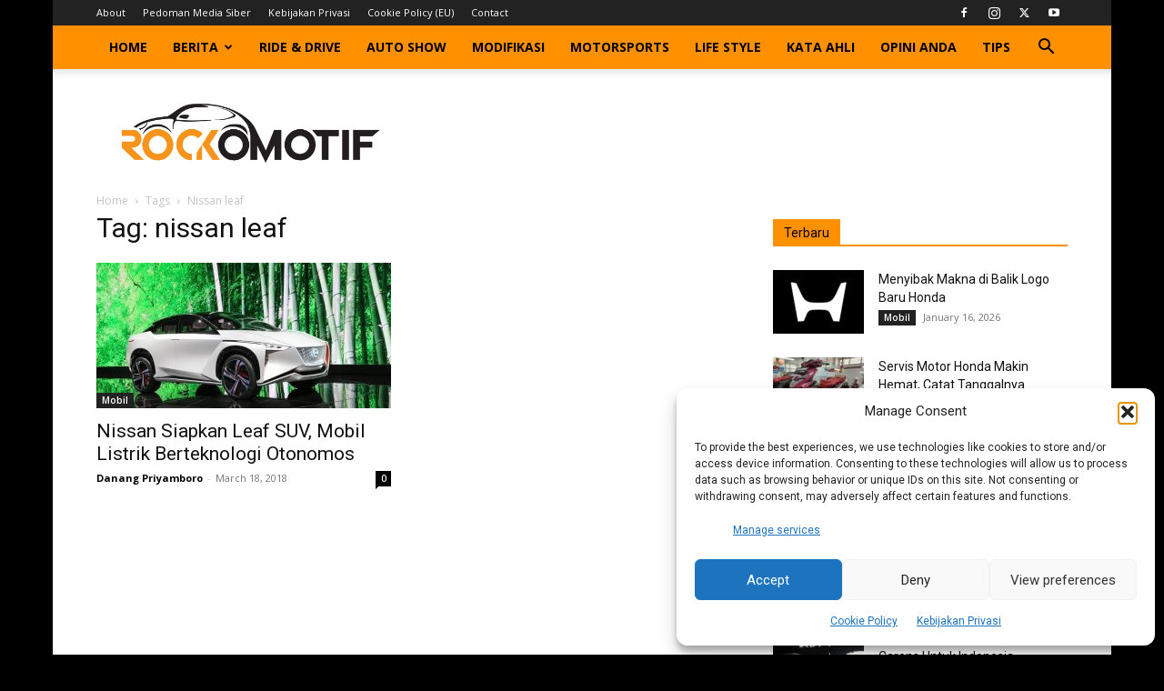

--- FILE ---
content_type: text/html; charset=utf-8
request_url: https://www.google.com/recaptcha/api2/aframe
body_size: 267
content:
<!DOCTYPE HTML><html><head><meta http-equiv="content-type" content="text/html; charset=UTF-8"></head><body><script nonce="XRAJDKxf6kGU9rNWF_lO2A">/** Anti-fraud and anti-abuse applications only. See google.com/recaptcha */ try{var clients={'sodar':'https://pagead2.googlesyndication.com/pagead/sodar?'};window.addEventListener("message",function(a){try{if(a.source===window.parent){var b=JSON.parse(a.data);var c=clients[b['id']];if(c){var d=document.createElement('img');d.src=c+b['params']+'&rc='+(localStorage.getItem("rc::a")?sessionStorage.getItem("rc::b"):"");window.document.body.appendChild(d);sessionStorage.setItem("rc::e",parseInt(sessionStorage.getItem("rc::e")||0)+1);localStorage.setItem("rc::h",'1768646916691');}}}catch(b){}});window.parent.postMessage("_grecaptcha_ready", "*");}catch(b){}</script></body></html>